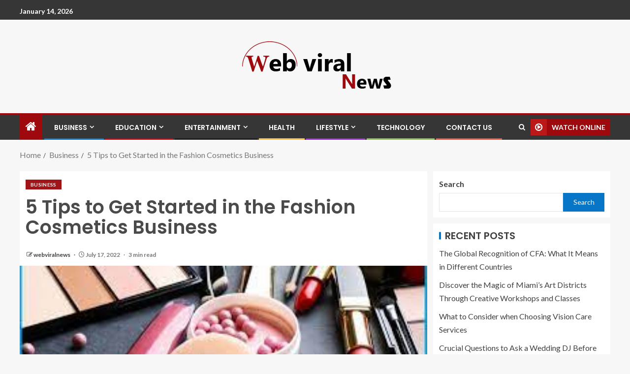

--- FILE ---
content_type: text/html; charset=UTF-8
request_url: https://www.webviralnews.com/5-tips-to-get-started-in-the-fashion-cosmetics-business/
body_size: 95239
content:
<!doctype html>
<html dir="ltr" lang="en-US" prefix="og: https://ogp.me/ns#">
<head>
	<title> Web Viral News </title>
    <meta charset="UTF-8">
    <meta name="viewport" content="width=device-width, initial-scale=1">
    <link rel="profile" href="http://gmpg.org/xfn/11">

    <title>5 Tips to Get Started in the Fashion Cosmetics Business -</title>

		<!-- All in One SEO 4.6.1.1 - aioseo.com -->
		<meta name="description" content="Fashion cosmetics are an integral part of a woman&#039;s life and are used to make her appear more beautiful. The makeup used by women varies depending on the occasion, from a no-makeup look for the day to a smokey look for the night out or bridal makeup for the wedding day. Increasingly popular fashion brands" />
		<meta name="robots" content="max-image-preview:large" />
		<link rel="canonical" href="https://www.webviralnews.com/5-tips-to-get-started-in-the-fashion-cosmetics-business/" />
		<meta name="generator" content="All in One SEO (AIOSEO) 4.6.1.1" />
		<meta property="og:locale" content="en_US" />
		<meta property="og:site_name" content="-" />
		<meta property="og:type" content="article" />
		<meta property="og:title" content="5 Tips to Get Started in the Fashion Cosmetics Business -" />
		<meta property="og:description" content="Fashion cosmetics are an integral part of a woman&#039;s life and are used to make her appear more beautiful. The makeup used by women varies depending on the occasion, from a no-makeup look for the day to a smokey look for the night out or bridal makeup for the wedding day. Increasingly popular fashion brands" />
		<meta property="og:url" content="https://www.webviralnews.com/5-tips-to-get-started-in-the-fashion-cosmetics-business/" />
		<meta property="og:image" content="https://www.webviralnews.com/wp-content/uploads/2024/07/web-viral-news.png" />
		<meta property="og:image:secure_url" content="https://www.webviralnews.com/wp-content/uploads/2024/07/web-viral-news.png" />
		<meta property="article:published_time" content="2022-07-17T13:59:19+00:00" />
		<meta property="article:modified_time" content="2022-08-02T10:42:44+00:00" />
		<meta name="twitter:card" content="summary_large_image" />
		<meta name="twitter:title" content="5 Tips to Get Started in the Fashion Cosmetics Business -" />
		<meta name="twitter:description" content="Fashion cosmetics are an integral part of a woman&#039;s life and are used to make her appear more beautiful. The makeup used by women varies depending on the occasion, from a no-makeup look for the day to a smokey look for the night out or bridal makeup for the wedding day. Increasingly popular fashion brands" />
		<meta name="twitter:image" content="https://www.webviralnews.com/wp-content/uploads/2024/07/web-viral-news.png" />
		<script type="application/ld+json" class="aioseo-schema">
			{"@context":"https:\/\/schema.org","@graph":[{"@type":"BlogPosting","@id":"https:\/\/www.webviralnews.com\/5-tips-to-get-started-in-the-fashion-cosmetics-business\/#blogposting","name":"5 Tips to Get Started in the Fashion Cosmetics Business -","description":"Fashion cosmetics are an integral part of a woman's life and are used to make her appear more beautiful. The makeup used by women varies depending on the occasion, from a no-makeup look for the day to a smokey look for the night out or bridal makeup for the wedding day. Increasingly popular fashion brands","inLanguage":"en-US","headline":"5 Tips to Get Started in the Fashion Cosmetics Business","author":{"@id":"https:\/\/www.webviralnews.com\/author\/webviralnews\/#author"},"publisher":{"@id":"https:\/\/www.webviralnews.com\/#organization"},"datePublished":"2022-07-17T13:59:19+00:00","dateModified":"2022-08-02T10:42:44+00:00","articleSection":"Business, Cosmetics Business","mainEntityOfPage":{"@id":"https:\/\/www.webviralnews.com\/5-tips-to-get-started-in-the-fashion-cosmetics-business\/#webpage"},"isPartOf":{"@id":"https:\/\/www.webviralnews.com\/5-tips-to-get-started-in-the-fashion-cosmetics-business\/#webpage"},"image":{"@type":"ImageObject","url":"https:\/\/www.webviralnews.com\/wp-content\/uploads\/2022\/07\/Fashion-Cosmetics.jpg","@id":"https:\/\/www.webviralnews.com\/5-tips-to-get-started-in-the-fashion-cosmetics-business\/#articleImage","width":300,"height":168}},{"@type":"BreadcrumbList","@id":"https:\/\/www.webviralnews.com\/5-tips-to-get-started-in-the-fashion-cosmetics-business\/#breadcrumblist","itemListElement":[{"@type":"ListItem","@id":"https:\/\/www.webviralnews.com\/#listItem","position":1,"name":"Home","item":"https:\/\/www.webviralnews.com\/","nextItem":"https:\/\/www.webviralnews.com\/5-tips-to-get-started-in-the-fashion-cosmetics-business\/#listItem"},{"@type":"ListItem","@id":"https:\/\/www.webviralnews.com\/5-tips-to-get-started-in-the-fashion-cosmetics-business\/#listItem","position":2,"name":"5 Tips to Get Started in the Fashion Cosmetics Business","previousItem":"https:\/\/www.webviralnews.com\/#listItem"}]},{"@type":"Organization","@id":"https:\/\/www.webviralnews.com\/#organization","name":"My Blog","url":"https:\/\/www.webviralnews.com\/","logo":{"@type":"ImageObject","url":"https:\/\/www.webviralnews.com\/wp-content\/uploads\/2024\/07\/web-viral-news.png","@id":"https:\/\/www.webviralnews.com\/5-tips-to-get-started-in-the-fashion-cosmetics-business\/#organizationLogo","width":333,"height":120},"image":{"@id":"https:\/\/www.webviralnews.com\/5-tips-to-get-started-in-the-fashion-cosmetics-business\/#organizationLogo"}},{"@type":"WebPage","@id":"https:\/\/www.webviralnews.com\/5-tips-to-get-started-in-the-fashion-cosmetics-business\/#webpage","url":"https:\/\/www.webviralnews.com\/5-tips-to-get-started-in-the-fashion-cosmetics-business\/","name":"5 Tips to Get Started in the Fashion Cosmetics Business -","description":"Fashion cosmetics are an integral part of a woman's life and are used to make her appear more beautiful. The makeup used by women varies depending on the occasion, from a no-makeup look for the day to a smokey look for the night out or bridal makeup for the wedding day. Increasingly popular fashion brands","inLanguage":"en-US","isPartOf":{"@id":"https:\/\/www.webviralnews.com\/#website"},"breadcrumb":{"@id":"https:\/\/www.webviralnews.com\/5-tips-to-get-started-in-the-fashion-cosmetics-business\/#breadcrumblist"},"author":"https:\/\/www.webviralnews.com\/author\/webviralnews\/#author","creator":"https:\/\/www.webviralnews.com\/author\/webviralnews\/#author","image":{"@type":"ImageObject","url":"https:\/\/www.webviralnews.com\/wp-content\/uploads\/2022\/07\/Fashion-Cosmetics.jpg","@id":"https:\/\/www.webviralnews.com\/5-tips-to-get-started-in-the-fashion-cosmetics-business\/#mainImage","width":300,"height":168},"primaryImageOfPage":{"@id":"https:\/\/www.webviralnews.com\/5-tips-to-get-started-in-the-fashion-cosmetics-business\/#mainImage"},"datePublished":"2022-07-17T13:59:19+00:00","dateModified":"2022-08-02T10:42:44+00:00"},{"@type":"WebSite","@id":"https:\/\/www.webviralnews.com\/#website","url":"https:\/\/www.webviralnews.com\/","name":"Web Viral News","inLanguage":"en-US","publisher":{"@id":"https:\/\/www.webviralnews.com\/#organization"}}]}
		</script>
		<!-- All in One SEO -->

<link rel='dns-prefetch' href='//fonts.googleapis.com' />
<link rel="alternate" type="application/rss+xml" title=" &raquo; Feed" href="https://www.webviralnews.com/feed/" />
<link rel="alternate" type="application/rss+xml" title=" &raquo; Comments Feed" href="https://www.webviralnews.com/comments/feed/" />
<link rel="alternate" type="application/rss+xml" title=" &raquo; 5 Tips to Get Started in the Fashion Cosmetics Business Comments Feed" href="https://www.webviralnews.com/5-tips-to-get-started-in-the-fashion-cosmetics-business/feed/" />
<link rel="alternate" title="oEmbed (JSON)" type="application/json+oembed" href="https://www.webviralnews.com/wp-json/oembed/1.0/embed?url=https%3A%2F%2Fwww.webviralnews.com%2F5-tips-to-get-started-in-the-fashion-cosmetics-business%2F" />
<link rel="alternate" title="oEmbed (XML)" type="text/xml+oembed" href="https://www.webviralnews.com/wp-json/oembed/1.0/embed?url=https%3A%2F%2Fwww.webviralnews.com%2F5-tips-to-get-started-in-the-fashion-cosmetics-business%2F&#038;format=xml" />
<style id='wp-img-auto-sizes-contain-inline-css' type='text/css'>
img:is([sizes=auto i],[sizes^="auto," i]){contain-intrinsic-size:3000px 1500px}
/*# sourceURL=wp-img-auto-sizes-contain-inline-css */
</style>
<style id='wp-emoji-styles-inline-css' type='text/css'>

	img.wp-smiley, img.emoji {
		display: inline !important;
		border: none !important;
		box-shadow: none !important;
		height: 1em !important;
		width: 1em !important;
		margin: 0 0.07em !important;
		vertical-align: -0.1em !important;
		background: none !important;
		padding: 0 !important;
	}
/*# sourceURL=wp-emoji-styles-inline-css */
</style>
<style id='wp-block-library-inline-css' type='text/css'>
:root{--wp-block-synced-color:#7a00df;--wp-block-synced-color--rgb:122,0,223;--wp-bound-block-color:var(--wp-block-synced-color);--wp-editor-canvas-background:#ddd;--wp-admin-theme-color:#007cba;--wp-admin-theme-color--rgb:0,124,186;--wp-admin-theme-color-darker-10:#006ba1;--wp-admin-theme-color-darker-10--rgb:0,107,160.5;--wp-admin-theme-color-darker-20:#005a87;--wp-admin-theme-color-darker-20--rgb:0,90,135;--wp-admin-border-width-focus:2px}@media (min-resolution:192dpi){:root{--wp-admin-border-width-focus:1.5px}}.wp-element-button{cursor:pointer}:root .has-very-light-gray-background-color{background-color:#eee}:root .has-very-dark-gray-background-color{background-color:#313131}:root .has-very-light-gray-color{color:#eee}:root .has-very-dark-gray-color{color:#313131}:root .has-vivid-green-cyan-to-vivid-cyan-blue-gradient-background{background:linear-gradient(135deg,#00d084,#0693e3)}:root .has-purple-crush-gradient-background{background:linear-gradient(135deg,#34e2e4,#4721fb 50%,#ab1dfe)}:root .has-hazy-dawn-gradient-background{background:linear-gradient(135deg,#faaca8,#dad0ec)}:root .has-subdued-olive-gradient-background{background:linear-gradient(135deg,#fafae1,#67a671)}:root .has-atomic-cream-gradient-background{background:linear-gradient(135deg,#fdd79a,#004a59)}:root .has-nightshade-gradient-background{background:linear-gradient(135deg,#330968,#31cdcf)}:root .has-midnight-gradient-background{background:linear-gradient(135deg,#020381,#2874fc)}:root{--wp--preset--font-size--normal:16px;--wp--preset--font-size--huge:42px}.has-regular-font-size{font-size:1em}.has-larger-font-size{font-size:2.625em}.has-normal-font-size{font-size:var(--wp--preset--font-size--normal)}.has-huge-font-size{font-size:var(--wp--preset--font-size--huge)}.has-text-align-center{text-align:center}.has-text-align-left{text-align:left}.has-text-align-right{text-align:right}.has-fit-text{white-space:nowrap!important}#end-resizable-editor-section{display:none}.aligncenter{clear:both}.items-justified-left{justify-content:flex-start}.items-justified-center{justify-content:center}.items-justified-right{justify-content:flex-end}.items-justified-space-between{justify-content:space-between}.screen-reader-text{border:0;clip-path:inset(50%);height:1px;margin:-1px;overflow:hidden;padding:0;position:absolute;width:1px;word-wrap:normal!important}.screen-reader-text:focus{background-color:#ddd;clip-path:none;color:#444;display:block;font-size:1em;height:auto;left:5px;line-height:normal;padding:15px 23px 14px;text-decoration:none;top:5px;width:auto;z-index:100000}html :where(.has-border-color){border-style:solid}html :where([style*=border-top-color]){border-top-style:solid}html :where([style*=border-right-color]){border-right-style:solid}html :where([style*=border-bottom-color]){border-bottom-style:solid}html :where([style*=border-left-color]){border-left-style:solid}html :where([style*=border-width]){border-style:solid}html :where([style*=border-top-width]){border-top-style:solid}html :where([style*=border-right-width]){border-right-style:solid}html :where([style*=border-bottom-width]){border-bottom-style:solid}html :where([style*=border-left-width]){border-left-style:solid}html :where(img[class*=wp-image-]){height:auto;max-width:100%}:where(figure){margin:0 0 1em}html :where(.is-position-sticky){--wp-admin--admin-bar--position-offset:var(--wp-admin--admin-bar--height,0px)}@media screen and (max-width:600px){html :where(.is-position-sticky){--wp-admin--admin-bar--position-offset:0px}}

/*# sourceURL=wp-block-library-inline-css */
</style><style id='wp-block-categories-inline-css' type='text/css'>
.wp-block-categories{box-sizing:border-box}.wp-block-categories.alignleft{margin-right:2em}.wp-block-categories.alignright{margin-left:2em}.wp-block-categories.wp-block-categories-dropdown.aligncenter{text-align:center}.wp-block-categories .wp-block-categories__label{display:block;width:100%}
/*# sourceURL=https://www.webviralnews.com/wp-includes/blocks/categories/style.min.css */
</style>
<style id='wp-block-heading-inline-css' type='text/css'>
h1:where(.wp-block-heading).has-background,h2:where(.wp-block-heading).has-background,h3:where(.wp-block-heading).has-background,h4:where(.wp-block-heading).has-background,h5:where(.wp-block-heading).has-background,h6:where(.wp-block-heading).has-background{padding:1.25em 2.375em}h1.has-text-align-left[style*=writing-mode]:where([style*=vertical-lr]),h1.has-text-align-right[style*=writing-mode]:where([style*=vertical-rl]),h2.has-text-align-left[style*=writing-mode]:where([style*=vertical-lr]),h2.has-text-align-right[style*=writing-mode]:where([style*=vertical-rl]),h3.has-text-align-left[style*=writing-mode]:where([style*=vertical-lr]),h3.has-text-align-right[style*=writing-mode]:where([style*=vertical-rl]),h4.has-text-align-left[style*=writing-mode]:where([style*=vertical-lr]),h4.has-text-align-right[style*=writing-mode]:where([style*=vertical-rl]),h5.has-text-align-left[style*=writing-mode]:where([style*=vertical-lr]),h5.has-text-align-right[style*=writing-mode]:where([style*=vertical-rl]),h6.has-text-align-left[style*=writing-mode]:where([style*=vertical-lr]),h6.has-text-align-right[style*=writing-mode]:where([style*=vertical-rl]){rotate:180deg}
/*# sourceURL=https://www.webviralnews.com/wp-includes/blocks/heading/style.min.css */
</style>
<style id='wp-block-latest-posts-inline-css' type='text/css'>
.wp-block-latest-posts{box-sizing:border-box}.wp-block-latest-posts.alignleft{margin-right:2em}.wp-block-latest-posts.alignright{margin-left:2em}.wp-block-latest-posts.wp-block-latest-posts__list{list-style:none}.wp-block-latest-posts.wp-block-latest-posts__list li{clear:both;overflow-wrap:break-word}.wp-block-latest-posts.is-grid{display:flex;flex-wrap:wrap}.wp-block-latest-posts.is-grid li{margin:0 1.25em 1.25em 0;width:100%}@media (min-width:600px){.wp-block-latest-posts.columns-2 li{width:calc(50% - .625em)}.wp-block-latest-posts.columns-2 li:nth-child(2n){margin-right:0}.wp-block-latest-posts.columns-3 li{width:calc(33.33333% - .83333em)}.wp-block-latest-posts.columns-3 li:nth-child(3n){margin-right:0}.wp-block-latest-posts.columns-4 li{width:calc(25% - .9375em)}.wp-block-latest-posts.columns-4 li:nth-child(4n){margin-right:0}.wp-block-latest-posts.columns-5 li{width:calc(20% - 1em)}.wp-block-latest-posts.columns-5 li:nth-child(5n){margin-right:0}.wp-block-latest-posts.columns-6 li{width:calc(16.66667% - 1.04167em)}.wp-block-latest-posts.columns-6 li:nth-child(6n){margin-right:0}}:root :where(.wp-block-latest-posts.is-grid){padding:0}:root :where(.wp-block-latest-posts.wp-block-latest-posts__list){padding-left:0}.wp-block-latest-posts__post-author,.wp-block-latest-posts__post-date{display:block;font-size:.8125em}.wp-block-latest-posts__post-excerpt,.wp-block-latest-posts__post-full-content{margin-bottom:1em;margin-top:.5em}.wp-block-latest-posts__featured-image a{display:inline-block}.wp-block-latest-posts__featured-image img{height:auto;max-width:100%;width:auto}.wp-block-latest-posts__featured-image.alignleft{float:left;margin-right:1em}.wp-block-latest-posts__featured-image.alignright{float:right;margin-left:1em}.wp-block-latest-posts__featured-image.aligncenter{margin-bottom:1em;text-align:center}
/*# sourceURL=https://www.webviralnews.com/wp-includes/blocks/latest-posts/style.min.css */
</style>
<style id='wp-block-search-inline-css' type='text/css'>
.wp-block-search__button{margin-left:10px;word-break:normal}.wp-block-search__button.has-icon{line-height:0}.wp-block-search__button svg{height:1.25em;min-height:24px;min-width:24px;width:1.25em;fill:currentColor;vertical-align:text-bottom}:where(.wp-block-search__button){border:1px solid #ccc;padding:6px 10px}.wp-block-search__inside-wrapper{display:flex;flex:auto;flex-wrap:nowrap;max-width:100%}.wp-block-search__label{width:100%}.wp-block-search.wp-block-search__button-only .wp-block-search__button{box-sizing:border-box;display:flex;flex-shrink:0;justify-content:center;margin-left:0;max-width:100%}.wp-block-search.wp-block-search__button-only .wp-block-search__inside-wrapper{min-width:0!important;transition-property:width}.wp-block-search.wp-block-search__button-only .wp-block-search__input{flex-basis:100%;transition-duration:.3s}.wp-block-search.wp-block-search__button-only.wp-block-search__searchfield-hidden,.wp-block-search.wp-block-search__button-only.wp-block-search__searchfield-hidden .wp-block-search__inside-wrapper{overflow:hidden}.wp-block-search.wp-block-search__button-only.wp-block-search__searchfield-hidden .wp-block-search__input{border-left-width:0!important;border-right-width:0!important;flex-basis:0;flex-grow:0;margin:0;min-width:0!important;padding-left:0!important;padding-right:0!important;width:0!important}:where(.wp-block-search__input){appearance:none;border:1px solid #949494;flex-grow:1;font-family:inherit;font-size:inherit;font-style:inherit;font-weight:inherit;letter-spacing:inherit;line-height:inherit;margin-left:0;margin-right:0;min-width:3rem;padding:8px;text-decoration:unset!important;text-transform:inherit}:where(.wp-block-search__button-inside .wp-block-search__inside-wrapper){background-color:#fff;border:1px solid #949494;box-sizing:border-box;padding:4px}:where(.wp-block-search__button-inside .wp-block-search__inside-wrapper) .wp-block-search__input{border:none;border-radius:0;padding:0 4px}:where(.wp-block-search__button-inside .wp-block-search__inside-wrapper) .wp-block-search__input:focus{outline:none}:where(.wp-block-search__button-inside .wp-block-search__inside-wrapper) :where(.wp-block-search__button){padding:4px 8px}.wp-block-search.aligncenter .wp-block-search__inside-wrapper{margin:auto}.wp-block[data-align=right] .wp-block-search.wp-block-search__button-only .wp-block-search__inside-wrapper{float:right}
/*# sourceURL=https://www.webviralnews.com/wp-includes/blocks/search/style.min.css */
</style>
<style id='wp-block-search-theme-inline-css' type='text/css'>
.wp-block-search .wp-block-search__label{font-weight:700}.wp-block-search__button{border:1px solid #ccc;padding:.375em .625em}
/*# sourceURL=https://www.webviralnews.com/wp-includes/blocks/search/theme.min.css */
</style>
<style id='wp-block-group-inline-css' type='text/css'>
.wp-block-group{box-sizing:border-box}:where(.wp-block-group.wp-block-group-is-layout-constrained){position:relative}
/*# sourceURL=https://www.webviralnews.com/wp-includes/blocks/group/style.min.css */
</style>
<style id='wp-block-group-theme-inline-css' type='text/css'>
:where(.wp-block-group.has-background){padding:1.25em 2.375em}
/*# sourceURL=https://www.webviralnews.com/wp-includes/blocks/group/theme.min.css */
</style>
<style id='global-styles-inline-css' type='text/css'>
:root{--wp--preset--aspect-ratio--square: 1;--wp--preset--aspect-ratio--4-3: 4/3;--wp--preset--aspect-ratio--3-4: 3/4;--wp--preset--aspect-ratio--3-2: 3/2;--wp--preset--aspect-ratio--2-3: 2/3;--wp--preset--aspect-ratio--16-9: 16/9;--wp--preset--aspect-ratio--9-16: 9/16;--wp--preset--color--black: #000000;--wp--preset--color--cyan-bluish-gray: #abb8c3;--wp--preset--color--white: #ffffff;--wp--preset--color--pale-pink: #f78da7;--wp--preset--color--vivid-red: #cf2e2e;--wp--preset--color--luminous-vivid-orange: #ff6900;--wp--preset--color--luminous-vivid-amber: #fcb900;--wp--preset--color--light-green-cyan: #7bdcb5;--wp--preset--color--vivid-green-cyan: #00d084;--wp--preset--color--pale-cyan-blue: #8ed1fc;--wp--preset--color--vivid-cyan-blue: #0693e3;--wp--preset--color--vivid-purple: #9b51e0;--wp--preset--gradient--vivid-cyan-blue-to-vivid-purple: linear-gradient(135deg,rgb(6,147,227) 0%,rgb(155,81,224) 100%);--wp--preset--gradient--light-green-cyan-to-vivid-green-cyan: linear-gradient(135deg,rgb(122,220,180) 0%,rgb(0,208,130) 100%);--wp--preset--gradient--luminous-vivid-amber-to-luminous-vivid-orange: linear-gradient(135deg,rgb(252,185,0) 0%,rgb(255,105,0) 100%);--wp--preset--gradient--luminous-vivid-orange-to-vivid-red: linear-gradient(135deg,rgb(255,105,0) 0%,rgb(207,46,46) 100%);--wp--preset--gradient--very-light-gray-to-cyan-bluish-gray: linear-gradient(135deg,rgb(238,238,238) 0%,rgb(169,184,195) 100%);--wp--preset--gradient--cool-to-warm-spectrum: linear-gradient(135deg,rgb(74,234,220) 0%,rgb(151,120,209) 20%,rgb(207,42,186) 40%,rgb(238,44,130) 60%,rgb(251,105,98) 80%,rgb(254,248,76) 100%);--wp--preset--gradient--blush-light-purple: linear-gradient(135deg,rgb(255,206,236) 0%,rgb(152,150,240) 100%);--wp--preset--gradient--blush-bordeaux: linear-gradient(135deg,rgb(254,205,165) 0%,rgb(254,45,45) 50%,rgb(107,0,62) 100%);--wp--preset--gradient--luminous-dusk: linear-gradient(135deg,rgb(255,203,112) 0%,rgb(199,81,192) 50%,rgb(65,88,208) 100%);--wp--preset--gradient--pale-ocean: linear-gradient(135deg,rgb(255,245,203) 0%,rgb(182,227,212) 50%,rgb(51,167,181) 100%);--wp--preset--gradient--electric-grass: linear-gradient(135deg,rgb(202,248,128) 0%,rgb(113,206,126) 100%);--wp--preset--gradient--midnight: linear-gradient(135deg,rgb(2,3,129) 0%,rgb(40,116,252) 100%);--wp--preset--font-size--small: 13px;--wp--preset--font-size--medium: 20px;--wp--preset--font-size--large: 36px;--wp--preset--font-size--x-large: 42px;--wp--preset--spacing--20: 0.44rem;--wp--preset--spacing--30: 0.67rem;--wp--preset--spacing--40: 1rem;--wp--preset--spacing--50: 1.5rem;--wp--preset--spacing--60: 2.25rem;--wp--preset--spacing--70: 3.38rem;--wp--preset--spacing--80: 5.06rem;--wp--preset--shadow--natural: 6px 6px 9px rgba(0, 0, 0, 0.2);--wp--preset--shadow--deep: 12px 12px 50px rgba(0, 0, 0, 0.4);--wp--preset--shadow--sharp: 6px 6px 0px rgba(0, 0, 0, 0.2);--wp--preset--shadow--outlined: 6px 6px 0px -3px rgb(255, 255, 255), 6px 6px rgb(0, 0, 0);--wp--preset--shadow--crisp: 6px 6px 0px rgb(0, 0, 0);}:root :where(.is-layout-flow) > :first-child{margin-block-start: 0;}:root :where(.is-layout-flow) > :last-child{margin-block-end: 0;}:root :where(.is-layout-flow) > *{margin-block-start: 24px;margin-block-end: 0;}:root :where(.is-layout-constrained) > :first-child{margin-block-start: 0;}:root :where(.is-layout-constrained) > :last-child{margin-block-end: 0;}:root :where(.is-layout-constrained) > *{margin-block-start: 24px;margin-block-end: 0;}:root :where(.is-layout-flex){gap: 24px;}:root :where(.is-layout-grid){gap: 24px;}body .is-layout-flex{display: flex;}.is-layout-flex{flex-wrap: wrap;align-items: center;}.is-layout-flex > :is(*, div){margin: 0;}body .is-layout-grid{display: grid;}.is-layout-grid > :is(*, div){margin: 0;}.has-black-color{color: var(--wp--preset--color--black) !important;}.has-cyan-bluish-gray-color{color: var(--wp--preset--color--cyan-bluish-gray) !important;}.has-white-color{color: var(--wp--preset--color--white) !important;}.has-pale-pink-color{color: var(--wp--preset--color--pale-pink) !important;}.has-vivid-red-color{color: var(--wp--preset--color--vivid-red) !important;}.has-luminous-vivid-orange-color{color: var(--wp--preset--color--luminous-vivid-orange) !important;}.has-luminous-vivid-amber-color{color: var(--wp--preset--color--luminous-vivid-amber) !important;}.has-light-green-cyan-color{color: var(--wp--preset--color--light-green-cyan) !important;}.has-vivid-green-cyan-color{color: var(--wp--preset--color--vivid-green-cyan) !important;}.has-pale-cyan-blue-color{color: var(--wp--preset--color--pale-cyan-blue) !important;}.has-vivid-cyan-blue-color{color: var(--wp--preset--color--vivid-cyan-blue) !important;}.has-vivid-purple-color{color: var(--wp--preset--color--vivid-purple) !important;}.has-black-background-color{background-color: var(--wp--preset--color--black) !important;}.has-cyan-bluish-gray-background-color{background-color: var(--wp--preset--color--cyan-bluish-gray) !important;}.has-white-background-color{background-color: var(--wp--preset--color--white) !important;}.has-pale-pink-background-color{background-color: var(--wp--preset--color--pale-pink) !important;}.has-vivid-red-background-color{background-color: var(--wp--preset--color--vivid-red) !important;}.has-luminous-vivid-orange-background-color{background-color: var(--wp--preset--color--luminous-vivid-orange) !important;}.has-luminous-vivid-amber-background-color{background-color: var(--wp--preset--color--luminous-vivid-amber) !important;}.has-light-green-cyan-background-color{background-color: var(--wp--preset--color--light-green-cyan) !important;}.has-vivid-green-cyan-background-color{background-color: var(--wp--preset--color--vivid-green-cyan) !important;}.has-pale-cyan-blue-background-color{background-color: var(--wp--preset--color--pale-cyan-blue) !important;}.has-vivid-cyan-blue-background-color{background-color: var(--wp--preset--color--vivid-cyan-blue) !important;}.has-vivid-purple-background-color{background-color: var(--wp--preset--color--vivid-purple) !important;}.has-black-border-color{border-color: var(--wp--preset--color--black) !important;}.has-cyan-bluish-gray-border-color{border-color: var(--wp--preset--color--cyan-bluish-gray) !important;}.has-white-border-color{border-color: var(--wp--preset--color--white) !important;}.has-pale-pink-border-color{border-color: var(--wp--preset--color--pale-pink) !important;}.has-vivid-red-border-color{border-color: var(--wp--preset--color--vivid-red) !important;}.has-luminous-vivid-orange-border-color{border-color: var(--wp--preset--color--luminous-vivid-orange) !important;}.has-luminous-vivid-amber-border-color{border-color: var(--wp--preset--color--luminous-vivid-amber) !important;}.has-light-green-cyan-border-color{border-color: var(--wp--preset--color--light-green-cyan) !important;}.has-vivid-green-cyan-border-color{border-color: var(--wp--preset--color--vivid-green-cyan) !important;}.has-pale-cyan-blue-border-color{border-color: var(--wp--preset--color--pale-cyan-blue) !important;}.has-vivid-cyan-blue-border-color{border-color: var(--wp--preset--color--vivid-cyan-blue) !important;}.has-vivid-purple-border-color{border-color: var(--wp--preset--color--vivid-purple) !important;}.has-vivid-cyan-blue-to-vivid-purple-gradient-background{background: var(--wp--preset--gradient--vivid-cyan-blue-to-vivid-purple) !important;}.has-light-green-cyan-to-vivid-green-cyan-gradient-background{background: var(--wp--preset--gradient--light-green-cyan-to-vivid-green-cyan) !important;}.has-luminous-vivid-amber-to-luminous-vivid-orange-gradient-background{background: var(--wp--preset--gradient--luminous-vivid-amber-to-luminous-vivid-orange) !important;}.has-luminous-vivid-orange-to-vivid-red-gradient-background{background: var(--wp--preset--gradient--luminous-vivid-orange-to-vivid-red) !important;}.has-very-light-gray-to-cyan-bluish-gray-gradient-background{background: var(--wp--preset--gradient--very-light-gray-to-cyan-bluish-gray) !important;}.has-cool-to-warm-spectrum-gradient-background{background: var(--wp--preset--gradient--cool-to-warm-spectrum) !important;}.has-blush-light-purple-gradient-background{background: var(--wp--preset--gradient--blush-light-purple) !important;}.has-blush-bordeaux-gradient-background{background: var(--wp--preset--gradient--blush-bordeaux) !important;}.has-luminous-dusk-gradient-background{background: var(--wp--preset--gradient--luminous-dusk) !important;}.has-pale-ocean-gradient-background{background: var(--wp--preset--gradient--pale-ocean) !important;}.has-electric-grass-gradient-background{background: var(--wp--preset--gradient--electric-grass) !important;}.has-midnight-gradient-background{background: var(--wp--preset--gradient--midnight) !important;}.has-small-font-size{font-size: var(--wp--preset--font-size--small) !important;}.has-medium-font-size{font-size: var(--wp--preset--font-size--medium) !important;}.has-large-font-size{font-size: var(--wp--preset--font-size--large) !important;}.has-x-large-font-size{font-size: var(--wp--preset--font-size--x-large) !important;}
/*# sourceURL=global-styles-inline-css */
</style>

<style id='classic-theme-styles-inline-css' type='text/css'>
/*! This file is auto-generated */
.wp-block-button__link{color:#fff;background-color:#32373c;border-radius:9999px;box-shadow:none;text-decoration:none;padding:calc(.667em + 2px) calc(1.333em + 2px);font-size:1.125em}.wp-block-file__button{background:#32373c;color:#fff;text-decoration:none}
/*# sourceURL=/wp-includes/css/classic-themes.min.css */
</style>
<link rel='stylesheet' id='bootstrap-css' href='https://www.webviralnews.com/wp-content/themes/enternews/assets/bootstrap/css/bootstrap.min.css?ver=6.9' type='text/css' media='all' />
<link rel='stylesheet' id='enternews-style-css' href='https://www.webviralnews.com/wp-content/themes/enternews/style.css?ver=6.9' type='text/css' media='all' />
<style id='enternews-style-inline-css' type='text/css'>

        
        body,
        button,
        input,
        select,
        optgroup,
        textarea,
        p,
        .min-read,
        .enternews-widget.widget ul.cat-links li a
        {
        font-family: Lato;
        }
    
                .enternews-widget.widget ul.nav-tabs li a,
        .nav-tabs>li,
        .main-navigation ul li a,
        body .post-excerpt,
        .sidebar-area .social-widget-menu ul li a .screen-reader-text,
        .site-title, h1, h2, h3, h4, h5, h6 {
        font-family: Poppins;
        }
    
                .enternews-widget.widget .widget-title + ul li a,
        h4.af-author-display-name,
        .exclusive-posts .marquee a .circle-title-texts h4,
        .read-title h4 {
        font-family: Roboto;
        }

    

                #af-preloader{
        background-color: #f5f2ee        }
    
        
        body.aft-default-mode .aft-widget-background-secondary-background.widget.enternews_youtube_video_slider_widget .widget-block .af-widget-body,
        body .post-excerpt::before,
        .enternews-widget .woocommerce-product-search button[type="submit"],
        body .enternews_author_info_widget.aft-widget-background-secondary-background.widget .widget-block,
        body .aft-widget-background-secondary-background.widget .widget-block .read-single,
        .secondary-sidebar-background #secondary,
        body .enternews_tabbed_posts_widget .nav-tabs > li > a.active,
        body .enternews_tabbed_posts_widget .nav-tabs > li > a.active:hover,
        body.aft-default-mode .enternews_posts_slider_widget.aft-widget-background-secondary-background .widget-block,
        body.aft-dark-mode .enternews_posts_slider_widget.aft-widget-background-secondary-background .widget-block,

        .aft-widget-background-secondary-background .social-widget-menu ul li a,
        .aft-widget-background-secondary-background .social-widget-menu ul li a[href*="facebook.com"],
        .aft-widget-background-secondary-background .social-widget-menu ul li a[href*="dribble.com"],
        .aft-widget-background-secondary-background .social-widget-menu ul li a[href*="vk.com"],
        .aft-widget-background-secondary-background .social-widget-menu ul li a[href*="twitter.com"],
        .aft-widget-background-secondary-background .social-widget-menu ul li a[href*="linkedin.com"],
        .aft-widget-background-secondary-background .social-widget-menu ul li a[href*="instagram.com"],
        .aft-widget-background-secondary-background .social-widget-menu ul li a[href*="youtube.com"],
        .aft-widget-background-secondary-background .social-widget-menu ul li a[href*="vimeo.com"],
        .aft-widget-background-secondary-background .social-widget-menu ul li a[href*="pinterest.com"],
        .aft-widget-background-secondary-background .social-widget-menu ul li a[href*="tumblr.com"],
        .aft-widget-background-secondary-background .social-widget-menu ul li a[href*="wordpress.org"],
        .aft-widget-background-secondary-background .social-widget-menu ul li a[href*="whatsapp.com"],
        .aft-widget-background-secondary-background .social-widget-menu ul li a[href*="reddit.com"],
        .aft-widget-background-secondary-background .social-widget-menu ul li a[href*="t.me"],
        .aft-widget-background-secondary-background .social-widget-menu ul li a[href*="ok.ru"],
        .aft-widget-background-secondary-background .social-widget-menu ul li a[href*="wechat.com"],
        .aft-widget-background-secondary-background .social-widget-menu ul li a[href*="weibo.com"],
        .aft-widget-background-secondary-background .social-widget-menu ul li a[href*="github.com"],

        body.aft-default-mode .aft-main-banner-section .af-banner-carousel-1.secondary-background,
        body.aft-dark-mode .aft-main-banner-section .af-banner-carousel-1.secondary-background,

        body.aft-default-mode .aft-main-banner-section .af-editors-pick .secondary-background .af-sec-post .read-single,
        body.aft-dark-mode .aft-main-banner-section .af-editors-pick .secondary-background .af-sec-post .read-single,

        body.aft-default-mode .aft-main-banner-section .af-trending-news-part .trending-posts.secondary-background .read-single,
        body.aft-dark-mode .aft-main-banner-section .af-trending-news-part .trending-posts.secondary-background .read-single,

        body.aft-dark-mode.alternative-sidebar-background #secondary .widget-title .header-after::before,
        body .widget-title .header-after:before,
        body .widget-title .category-color-1.header-after::before,
        body .header-style1 .header-right-part .popular-tag-custom-link > div.custom-menu-link a > span,
        body .aft-home-icon,
        body.aft-dark-mode input[type="submit"],
        body .entry-header-details .af-post-format i:after,
        body.aft-default-mode .enternews-pagination .nav-links .page-numbers.current,
        body #scroll-up,
        body input[type="reset"],
        body input[type="submit"],
        body input[type="button"],
        body .inner-suscribe input[type=submit],
        body .widget-title .header-after:after,
        body .widget-title .category-color-1.header-after:after,
        body.aft-default-mode .inner-suscribe input[type=submit],
        body.aft-default-mode .enternews_tabbed_posts_widget .nav-tabs > li > a.active:hover,
        body.aft-default-mode .enternews_tabbed_posts_widget .nav-tabs > li > a.active,
        body .aft-main-banner-section .aft-trending-latest-popular .nav-tabs>li.active,
        body .header-style1 .header-right-part > div.custom-menu-link > a,
        body .aft-popular-taxonomies-lists ul li a span.tag-count,
        body .aft-widget-background-secondary-background.widget .widget-block .read-single
        {
        background-color: #9D090D;
        }
        body.aft-dark-mode:not(.alternative-sidebar-background) #secondary .color-pad .wp-calendar-nav span a:not(.enternews-categories),
        body .enternews-pagination .nav-links .page-numbers:not(.current),
        body.aft-dark-mode .site-footer #wp-calendar tfoot tr td a,
        body.aft-dark-mode #wp-calendar tfoot td a,
        body.aft-default-mode .site-footer #wp-calendar tfoot tr td a,
        body.aft-default-mode #wp-calendar tfoot td a,
        body.aft-dark-mode #wp-calendar tfoot td a,
        body.aft-default-mode .wp-calendar-nav span a,
        body.aft-default-mode .wp-calendar-nav span a:visited,
        body.aft-dark-mode .wp-calendar-nav span a,
        body.aft-dark-mode #wp-calendar tbody td a,
        body.aft-dark-mode #wp-calendar tbody td#today,
        body.aft-default-mode #wp-calendar tbody td#today,
        body.aft-default-mode #wp-calendar tbody td a,
        body.aft-default-mode  .sticky .read-title h4 a:before {
        color: #9D090D;
        }

        body .post-excerpt {
        border-left-color: #9D090D;
        }

        body.aft-dark-mode .read-img .min-read-post-comment:after,
        body.aft-default-mode .read-img .min-read-post-comment:after{
        border-top-color: #9D090D;
        }

        body .af-fancy-spinner .af-ring:nth-child(1){
        border-right-color: #9D090D;
        }
        body.aft-dark-mode .enternews-pagination .nav-links .page-numbers.current {
        background-color: #9D090D;
        }
        body.aft-dark-mode .enternews-pagination .nav-links .page-numbers,
        body.aft-default-mode .enternews-pagination .nav-links .page-numbers,
        body .af-sp-wave:after,
        body .bottom-bar{
        border-color: #9D090D;
        }

        .elementor-default .elementor-section.elementor-section-full_width > .elementor-container,
        .elementor-default .elementor-section.elementor-section-boxed > .elementor-container,
        .elementor-page .elementor-section.elementor-section-full_width > .elementor-container,
        .elementor-page .elementor-section.elementor-section-boxed > .elementor-container{
            max-width: 1200px;
        }  
        .full-width-content .elementor-section-stretched,
        .align-content-left .elementor-section-stretched,
        .align-content-right .elementor-section-stretched {
            max-width: 100%;
            left: 0 !important;
        }
        
/*# sourceURL=enternews-style-inline-css */
</style>
<link rel='stylesheet' id='entermag-style-css' href='https://www.webviralnews.com/wp-content/themes/entermag/style.css?ver=1.0.1' type='text/css' media='all' />
<link rel='stylesheet' id='aft-icons-css' href='https://www.webviralnews.com/wp-content/themes/enternews/assets/icons/style.css?ver=6.9' type='text/css' media='all' />
<link rel='stylesheet' id='slick-css-css' href='https://www.webviralnews.com/wp-content/themes/enternews/assets/slick/css/slick.min.css?ver=6.9' type='text/css' media='all' />
<link rel='stylesheet' id='sidr-css' href='https://www.webviralnews.com/wp-content/themes/enternews/assets/sidr/css/jquery.sidr.dark.css?ver=6.9' type='text/css' media='all' />
<link rel='stylesheet' id='magnific-popup-css' href='https://www.webviralnews.com/wp-content/themes/enternews/assets/magnific-popup/magnific-popup.css?ver=6.9' type='text/css' media='all' />
<link rel='stylesheet' id='enternews-google-fonts-css' href='https://fonts.googleapis.com/css?family=Lato:400,300,400italic,900,700|Poppins:300,400,500,600,700|Roboto:100,300,400,500,700&#038;subset=latin,latin-ext' type='text/css' media='all' />
<script type="text/javascript" src="https://www.webviralnews.com/wp-includes/js/jquery/jquery.min.js?ver=3.7.1" id="jquery-core-js"></script>
<script type="text/javascript" src="https://www.webviralnews.com/wp-includes/js/jquery/jquery-migrate.min.js?ver=3.4.1" id="jquery-migrate-js"></script>
<link rel="https://api.w.org/" href="https://www.webviralnews.com/wp-json/" /><link rel="alternate" title="JSON" type="application/json" href="https://www.webviralnews.com/wp-json/wp/v2/posts/26" /><link rel="EditURI" type="application/rsd+xml" title="RSD" href="https://www.webviralnews.com/xmlrpc.php?rsd" />
<meta name="generator" content="WordPress 6.9" />
<link rel='shortlink' href='https://www.webviralnews.com/?p=26' />
<link rel="pingback" href="https://www.webviralnews.com/xmlrpc.php">        <style type="text/css">
                        body .site-title a,
            .site-header .site-branding .site-title a:visited,
            .site-header .site-branding .site-title a:hover,
            .site-description {
                color: #000000;
            }

            .header-layout-3 .site-header .site-branding .site-title,
            .site-branding .site-title {
                font-size: 52px;
            }

            @media only screen and (max-width: 640px) {
                .site-branding .site-title {
                    font-size: 40px;

                }
            }

            @media only screen and (max-width: 375px) {
                .site-branding .site-title {
                    font-size: 32px;

                }
            }

            
            

        </style>
        </head>

<body class="wp-singular post-template-default single single-post postid-26 single-format-standard wp-custom-logo wp-embed-responsive wp-theme-enternews wp-child-theme-entermag aft-sticky-sidebar aft-default-mode default-sidebar-background header-image-default aft-main-banner-boxed aft-hide-comment-count-in-list aft-hide-minutes-read-in-list aft-hide-date-author-in-list default-content-layout content-with-single-sidebar align-content-left">
    <div id="af-preloader">
        <div class="spinner">
            <div class="af-preloader-bar"></div>
        </div>
    </div>

<div id="page" class="site">
    <a class="skip-link screen-reader-text" href="#content">Skip to content</a>


    
        <header id="masthead" class="header-style1 header-layout-centered">

                <div class="top-header">
        <div class="container-wrapper">
            <div class="top-bar-flex">
                <div class="top-bar-left col-66">
                    <div class="date-bar-left">
                                                    <span class="topbar-date">
                                        January 14, 2026                                    </span>

                                                                    </div>
                                            <div class="af-secondary-menu">
                            <div class="container-wrapper">
                                
                            </div>
                        </div>
                                        </div>

                <div class="top-bar-right col-3">
  						<span class="aft-small-social-menu">
  							  						</span>
                </div>
            </div>
        </div>

    </div>
<div class="main-header logo-centered "
     data-background="">
    <div class="container-wrapper">
        <div class="af-container-row af-flex-container af-main-header-container">

            
            <div class="af-flex-container af-inner-header-container pad aft-no-side-promo">

                <div class="logo-brand af-inner-item">
                    <div class="site-branding">
                        <a href="https://www.webviralnews.com/" class="custom-logo-link" rel="home"><img width="333" height="120" src="https://www.webviralnews.com/wp-content/uploads/2024/07/web-viral-news.png" class="custom-logo" alt="" decoding="async" srcset="https://www.webviralnews.com/wp-content/uploads/2024/07/web-viral-news.png 333w, https://www.webviralnews.com/wp-content/uploads/2024/07/web-viral-news-300x108.png 300w" sizes="(max-width: 333px) 100vw, 333px" /></a>                            <p class="site-title font-family-1">
                                <a href="https://www.webviralnews.com/"
                                   rel="home"></a>
                            </p>
                                                                    </div>
                </div>

                

                            </div>

        </div>
    </div>

</div>


            <div class="header-menu-part">
                <div id="main-navigation-bar" class="bottom-bar">
                    <div class="navigation-section-wrapper">
                        <div class="container-wrapper">
                            <div class="header-middle-part">
                                <div class="navigation-container">
                                    <nav class="main-navigation clearfix">
                                                                                    <span class="aft-home-icon">
                                                                                        <a href="https://www.webviralnews.com">
                                            <i class="fa fa-home"
                                               aria-hidden="true"></i>
                                        </a>
                                    </span>
                                                                                <div class="main-navigation-container-items-wrapper">
                                        <span class="toggle-menu" aria-controls="primary-menu"
                                              aria-expanded="false">
                                                <a href="javascript:void(0)" class="aft-void-menu">
                                        <span class="screen-reader-text">
                                            Primary Menu                                        </span>
                                        <i class="ham"></i>
                                                </a>
                                    </span>
                                        <div class="menu main-menu menu-desktop show-menu-border"><ul id="primary-menu" class="menu"><li id="menu-item-112" class="menu-item menu-item-type-taxonomy menu-item-object-category current-post-ancestor current-menu-parent current-post-parent menu-item-has-children menu-item-112"><a href="https://www.webviralnews.com/category/business/">Business</a>
<ul class="sub-menu">
	<li id="menu-item-111" class="menu-item menu-item-type-taxonomy menu-item-object-category menu-item-111"><a href="https://www.webviralnews.com/category/auto/">Auto</a></li>
	<li id="menu-item-117" class="menu-item menu-item-type-taxonomy menu-item-object-category menu-item-117"><a href="https://www.webviralnews.com/category/finance/">Finance</a></li>
	<li id="menu-item-122" class="menu-item menu-item-type-taxonomy menu-item-object-category menu-item-122"><a href="https://www.webviralnews.com/category/real-estate/">Real Estate</a></li>
</ul>
</li>
<li id="menu-item-114" class="menu-item menu-item-type-taxonomy menu-item-object-category menu-item-has-children menu-item-114"><a href="https://www.webviralnews.com/category/education/">Education</a>
<ul class="sub-menu">
	<li id="menu-item-141" class="menu-item menu-item-type-taxonomy menu-item-object-category menu-item-141"><a href="https://www.webviralnews.com/category/law/">Law</a></li>
</ul>
</li>
<li id="menu-item-115" class="menu-item menu-item-type-taxonomy menu-item-object-category menu-item-has-children menu-item-115"><a href="https://www.webviralnews.com/category/entertainment/">Entertainment</a>
<ul class="sub-menu">
	<li id="menu-item-124" class="menu-item menu-item-type-taxonomy menu-item-object-category menu-item-124"><a href="https://www.webviralnews.com/category/sports/">Sports</a></li>
	<li id="menu-item-127" class="menu-item menu-item-type-taxonomy menu-item-object-category menu-item-127"><a href="https://www.webviralnews.com/category/wedding/">Wedding</a></li>
	<li id="menu-item-118" class="menu-item menu-item-type-taxonomy menu-item-object-category menu-item-118"><a href="https://www.webviralnews.com/category/gaming/">Gaming</a></li>
</ul>
</li>
<li id="menu-item-119" class="menu-item menu-item-type-taxonomy menu-item-object-category menu-item-119"><a href="https://www.webviralnews.com/category/health/">Health</a></li>
<li id="menu-item-121" class="menu-item menu-item-type-taxonomy menu-item-object-category menu-item-has-children menu-item-121"><a href="https://www.webviralnews.com/category/lifestyle/">Lifestyle</a>
<ul class="sub-menu">
	<li id="menu-item-113" class="menu-item menu-item-type-taxonomy menu-item-object-category menu-item-113"><a href="https://www.webviralnews.com/category/cooking/">Cooking</a></li>
	<li id="menu-item-120" class="menu-item menu-item-type-taxonomy menu-item-object-category menu-item-120"><a href="https://www.webviralnews.com/category/home-improvement/">Home Improvement</a></li>
	<li id="menu-item-116" class="menu-item menu-item-type-taxonomy menu-item-object-category menu-item-116"><a href="https://www.webviralnews.com/category/fashion/">Fashion</a></li>
	<li id="menu-item-123" class="menu-item menu-item-type-taxonomy menu-item-object-category menu-item-123"><a href="https://www.webviralnews.com/category/shopping/">Shopping</a></li>
	<li id="menu-item-126" class="menu-item menu-item-type-taxonomy menu-item-object-category menu-item-126"><a href="https://www.webviralnews.com/category/travel/">Travel</a></li>
</ul>
</li>
<li id="menu-item-125" class="menu-item menu-item-type-taxonomy menu-item-object-category menu-item-125"><a href="https://www.webviralnews.com/category/technology/">Technology</a></li>
<li id="menu-item-163" class="menu-item menu-item-type-post_type menu-item-object-page menu-item-163"><a href="https://www.webviralnews.com/contact-us/">Contact Us</a></li>
</ul></div>                                        </div>
                                    </nav>
                                </div>
                            </div>
                            <div class="header-right-part">
                                <div class="af-search-wrap">
                                    <div class="search-overlay">
                                        <a href="#" title="Search" class="search-icon">
                                            <i class="fa fa-search"></i>
                                        </a>
                                        <div class="af-search-form">
                                            <form role="search" method="get" class="search-form" action="https://www.webviralnews.com/">
				<label>
					<span class="screen-reader-text">Search for:</span>
					<input type="search" class="search-field" placeholder="Search &hellip;" value="" name="s" />
				</label>
				<input type="submit" class="search-submit" value="Search" />
			</form>                                        </div>
                                    </div>
                                </div>
                                <div class="popular-tag-custom-link">
                                                                            <div class="custom-menu-link">

                                            <a href="">
                                                <i class="fa fa-play-circle-o"
                                                   aria-hidden="true"></i>
                                                <span>Watch Online</span>
                                            </a>
                                        </div>

                                    
                                </div>
                            </div>
                        </div>
                    </div>
                </div>
            </div>

        </header>

        <!-- end slider-section -->
        
    
                   <div class="container-wrapper">
            <div class="af-breadcrumbs font-family-1 color-pad af-container-block-wrapper">

                <div role="navigation" aria-label="Breadcrumbs" class="breadcrumb-trail breadcrumbs" itemprop="breadcrumb"><ul class="trail-items" itemscope itemtype="http://schema.org/BreadcrumbList"><meta name="numberOfItems" content="3" /><meta name="itemListOrder" content="Ascending" /><li itemprop="itemListElement" itemscope itemtype="http://schema.org/ListItem" class="trail-item trail-begin"><a href="https://www.webviralnews.com/" rel="home" itemprop="item"><span itemprop="name">Home</span></a><meta itemprop="position" content="1" /></li><li itemprop="itemListElement" itemscope itemtype="http://schema.org/ListItem" class="trail-item"><a href="https://www.webviralnews.com/category/business/" itemprop="item"><span itemprop="name">Business</span></a><meta itemprop="position" content="2" /></li><li itemprop="itemListElement" itemscope itemtype="http://schema.org/ListItem" class="trail-item trail-end"><a href="https://www.webviralnews.com/5-tips-to-get-started-in-the-fashion-cosmetics-business/" itemprop="item"><span itemprop="name">5 Tips to Get Started in the Fashion Cosmetics Business</span></a><meta itemprop="position" content="3" /></li></ul></div>
            </div>
        </div>
        


    <div id="content" class="container-wrapper ">
    <div class="af-container-block-wrapper clearfix">
        <div id="primary" class="content-area ">
            <main id="main" class="site-main ">
                                    <article id="post-26" class="post-26 post type-post status-publish format-standard has-post-thumbnail hentry category-business tag-cosmetics-business">


                        <header class="entry-header">

                            <div class="enternews-entry-header-details-wrap">
                                    <div class="entry-header-details  af-have-yt-link">
                    <div class="read-categories af-category-inside-img">
                <ul class="cat-links"><li class="meta-category">
                             <a class="enternews-categories category-color-1" href="https://www.webviralnews.com/category/business/" alt="View all posts in Business"> 
                                 Business
                             </a>
                        </li></ul>
            </div>
        
        <h1 class="entry-title">5 Tips to Get Started in the Fashion Cosmetics Business</h1>        <div class="post-meta-share-wrapper">
            <div class="post-meta-detail">
                                    <span class="min-read-post-format">
                                                                            </span>
                <span class="entry-meta">
                                        
            <span class="item-metadata posts-author byline">
                    <i class="fa fa-pencil-square-o"></i>
                                    <a href="https://www.webviralnews.com/author/webviralnews/">
                    webviralnews                </a>
               </span>
                                            </span>
                            <span class="item-metadata posts-date">
                <i class="fa fa-clock-o"></i>
                July 17, 2022            </span>
                        <span class="min-read">3 min read</span>            </div>
                    </div>


    </div>
                                </div>
                        </header><!-- .entry-header -->

                        <div class="enternews-entry-featured-image-wrap float-l">
                                    <div class="read-img pos-rel">
                            <div class="post-thumbnail full-width-image">
                    <img width="300" height="168" src="https://www.webviralnews.com/wp-content/uploads/2022/07/Fashion-Cosmetics.jpg" class="attachment-enternews-featured size-enternews-featured wp-post-image" alt="" decoding="async" fetchpriority="high" />                </div>
            
                    <span class="aft-image-caption-wrap">
                                  </span>
        </div>
                            </div>


                        
                        <div class="entry-content-wrap read-single">
                            

        <div class="entry-content read-details">
            <p>Fashion cosmetics are an integral part of a woman&#8217;s life and are used to make her appear more beautiful. The makeup used by women varies depending on the occasion, from a no-makeup look for the day to a smokey look for the night out or bridal makeup for the wedding day. Increasingly popular fashion brands have begun to introduce makeup collections of their own, and this is a great way to make a larger profit than in a normal season. Typically, women tend to stick with the same brand of makeup, but sometimes there are exceptions to this rule.</p>
<p>The key to breaking into the fashion cosmetics business is to build a robust online presence and integrate social media. Establish a clear tone, voice, and aesthetic for your brand. Then, start a social media campaign and connect with influencers. Once you&#8217;ve established a solid presence on social media, start distributing your products to retailers. This will give your brand a leg up on your competition. The following are five tips to get started in the fashion cosmetics industry:</p>
<p>One of the most important differences from 20 years ago is the widespread availability of cosmetic procedures such as fillers and Botox. The use of Photoshop and digital photography have made it easier for people to alter their appearance. As a result, this has led to a significant shift in the way that consumers view cosmetics. This trend has made it easier to change one&#8217;s appearance without undergoing surgery, and the possibilities are endless. Fashion cosmetics are one of the fastest growing areas in the industry, with many people incorporating more sophisticated methods into their lives.</p>
<p>Using makeup to create an ideal look has become increasingly popular with fashion brands. Although the fashion industry has historically focused on clothing and accessories, this industry has also found its way into the makeup world. By selling makeup to their customers, fashion brands can maintain a greater share of the overall sales within the brand. With so many different touchpoints for customers, fashion brands are increasingly expanding their offerings. So, what is the benefit of having an extensive range of makeup?</p>
<p>Mass-market brands have also started to capitalize on this expansion, launching their own beauty lines. In addition to providing affordable alternatives to high-end beauty, these brands also offer a price point that is competitive with mainstream consumers. For example, lip liners from Primark cost PS1, and consumers tend to add makeup products that are cheaper to their baskets. This makes the product more affordable and tempting for consumers, and increases the likelihood that they will try it out.</p>
<p>Some major players in the fashion cosmetics industry have reacted to this trend by launching subscription services. U Beauty offers an auto-restocking service for its members. In addition, the company recently announced that it had plans to open a pop-up shop at Harvery Nichols in early March. By the end of the year, they were already expecting a 70% increase in memberships. And their membership base continues to grow by over 100 per year.</p>
                            <div class="post-item-metadata entry-meta">
                    <span class="tags-links">Tags: <a href="https://www.webviralnews.com/tag/cosmetics-business/" rel="tag">Cosmetics Business</a></span>                </div>
                        
	<nav class="navigation post-navigation" aria-label="Continue Reading">
		<h2 class="screen-reader-text">Continue Reading</h2>
		<div class="nav-links"><div class="nav-next"><a href="https://www.webviralnews.com/business-growth-and-development/" rel="next"><span class="em-post-navigation">Next</span> Business Growth and Development</a></div></div>
	</nav>                    </div><!-- .entry-content -->
                        </div>

                        <div class="aft-comment-related-wrap">
                            
<div id="comments" class="comments-area">

		<div id="respond" class="comment-respond">
		<h3 id="reply-title" class="comment-reply-title">Leave a Reply <small><a rel="nofollow" id="cancel-comment-reply-link" href="/5-tips-to-get-started-in-the-fashion-cosmetics-business/#respond" style="display:none;">Cancel reply</a></small></h3><form action="https://www.webviralnews.com/wp-comments-post.php" method="post" id="commentform" class="comment-form"><p class="comment-notes"><span id="email-notes">Your email address will not be published.</span> <span class="required-field-message">Required fields are marked <span class="required">*</span></span></p><p class="comment-form-comment"><label for="comment">Comment <span class="required">*</span></label> <textarea id="comment" name="comment" cols="45" rows="8" maxlength="65525" required></textarea></p><p class="comment-form-author"><label for="author">Name <span class="required">*</span></label> <input id="author" name="author" type="text" value="" size="30" maxlength="245" autocomplete="name" required /></p>
<p class="comment-form-email"><label for="email">Email <span class="required">*</span></label> <input id="email" name="email" type="email" value="" size="30" maxlength="100" aria-describedby="email-notes" autocomplete="email" required /></p>
<p class="comment-form-url"><label for="url">Website</label> <input id="url" name="url" type="url" value="" size="30" maxlength="200" autocomplete="url" /></p>
<p class="comment-form-cookies-consent"><input id="wp-comment-cookies-consent" name="wp-comment-cookies-consent" type="checkbox" value="yes" /> <label for="wp-comment-cookies-consent">Save my name, email, and website in this browser for the next time I comment.</label></p>
<p class="form-submit"><input name="submit" type="submit" id="submit" class="submit" value="Post Comment" /> <input type='hidden' name='comment_post_ID' value='26' id='comment_post_ID' />
<input type='hidden' name='comment_parent' id='comment_parent' value='0' />
</p></form>	</div><!-- #respond -->
	
</div><!-- #comments -->

                            
<div class="promotionspace enable-promotionspace">


    <div class="af-reated-posts grid-layout">
                            <h4 class="widget-title header-after1">
                            <span class="header-after">
                                More Stories                            </span>
                </h4>
                        <div class="af-container-row clearfix">
                                    <div class="col-3 float-l pad latest-posts-grid af-sec-post" data-mh="latest-posts-grid">
                        <div class="read-single color-pad">
                            <div class="read-img pos-rel read-bg-img">
                                <img width="275" height="183" src="https://www.webviralnews.com/wp-content/uploads/2025/03/Choosing-Vision-Care-Services.jpg" class="attachment-medium size-medium wp-post-image" alt="" decoding="async" />                                <div class="min-read-post-format">
                                                                        <span class="min-read-item">
                                <span class="min-read">3 min read</span>                            </span>
                                </div>
                                <a href="https://www.webviralnews.com/what-to-consider-when-choosing-vision-care-services/"></a>
                                <div class="read-categories af-category-inside-img">

                                    <ul class="cat-links"><li class="meta-category">
                             <a class="enternews-categories category-color-1" href="https://www.webviralnews.com/category/business/" alt="View all posts in Business"> 
                                 Business
                             </a>
                        </li></ul>                                </div>
                            </div>
                            <div class="read-details color-tp-pad no-color-pad">

                                <div class="read-title">
                                    <h4>
                                        <a href="https://www.webviralnews.com/what-to-consider-when-choosing-vision-care-services/">What to Consider when Choosing Vision Care Services</a>
                                    </h4>
                                </div>
                                <div class="entry-meta">
                                    
            <span class="author-links">

                            <span class="item-metadata posts-date">
                <i class="fa fa-clock-o"></i>
                    March 18, 2025            </span>
                            
                    <span class="item-metadata posts-author byline">
                        <i class="fa fa-pencil-square-o"></i>
                                        <a href="https://www.webviralnews.com/author/webviralnews/">
                    webviralnews                </a>
                           </span>
                
        </span>
                                        </div>

                            </div>
                        </div>
                    </div>
                                    <div class="col-3 float-l pad latest-posts-grid af-sec-post" data-mh="latest-posts-grid">
                        <div class="read-single color-pad">
                            <div class="read-img pos-rel read-bg-img">
                                <img width="300" height="235" src="https://www.webviralnews.com/wp-content/uploads/2024/06/Filter-Activities-by-User-in-Spotio.webp" class="attachment-medium size-medium wp-post-image" alt="" decoding="async" />                                <div class="min-read-post-format">
                                                                        <span class="min-read-item">
                                <span class="min-read">3 min read</span>                            </span>
                                </div>
                                <a href="https://www.webviralnews.com/5-tips-for-maximizing-sales-performance-with-spotio/"></a>
                                <div class="read-categories af-category-inside-img">

                                    <ul class="cat-links"><li class="meta-category">
                             <a class="enternews-categories category-color-1" href="https://www.webviralnews.com/category/business/" alt="View all posts in Business"> 
                                 Business
                             </a>
                        </li></ul>                                </div>
                            </div>
                            <div class="read-details color-tp-pad no-color-pad">

                                <div class="read-title">
                                    <h4>
                                        <a href="https://www.webviralnews.com/5-tips-for-maximizing-sales-performance-with-spotio/">5 Tips for Maximizing Sales Performance With SPOTIO</a>
                                    </h4>
                                </div>
                                <div class="entry-meta">
                                    
            <span class="author-links">

                            <span class="item-metadata posts-date">
                <i class="fa fa-clock-o"></i>
                    June 3, 2024            </span>
                            
                    <span class="item-metadata posts-author byline">
                        <i class="fa fa-pencil-square-o"></i>
                                        <a href="https://www.webviralnews.com/author/sonalgupta/">
                    sonal gupta                </a>
                           </span>
                
        </span>
                                        </div>

                            </div>
                        </div>
                    </div>
                                    <div class="col-3 float-l pad latest-posts-grid af-sec-post" data-mh="latest-posts-grid">
                        <div class="read-single color-pad">
                            <div class="read-img pos-rel read-bg-img">
                                <img width="300" height="195" src="https://www.webviralnews.com/wp-content/uploads/2023/09/business-administration-careers-and-salaries-3-300x195.jpg" class="attachment-medium size-medium wp-post-image" alt="" decoding="async" loading="lazy" srcset="https://www.webviralnews.com/wp-content/uploads/2023/09/business-administration-careers-and-salaries-3-300x195.jpg 300w, https://www.webviralnews.com/wp-content/uploads/2023/09/business-administration-careers-and-salaries-3-768x499.jpg 768w, https://www.webviralnews.com/wp-content/uploads/2023/09/business-administration-careers-and-salaries-3.jpg 770w" sizes="auto, (max-width: 300px) 100vw, 300px" />                                <div class="min-read-post-format">
                                                                        <span class="min-read-item">
                                <span class="min-read">4 min read</span>                            </span>
                                </div>
                                <a href="https://www.webviralnews.com/business-administration-in-marketing-jobs/"></a>
                                <div class="read-categories af-category-inside-img">

                                    <ul class="cat-links"><li class="meta-category">
                             <a class="enternews-categories category-color-1" href="https://www.webviralnews.com/category/business/" alt="View all posts in Business"> 
                                 Business
                             </a>
                        </li></ul>                                </div>
                            </div>
                            <div class="read-details color-tp-pad no-color-pad">

                                <div class="read-title">
                                    <h4>
                                        <a href="https://www.webviralnews.com/business-administration-in-marketing-jobs/">Business Administration in Marketing Jobs</a>
                                    </h4>
                                </div>
                                <div class="entry-meta">
                                    
            <span class="author-links">

                            <span class="item-metadata posts-date">
                <i class="fa fa-clock-o"></i>
                    September 1, 2023            </span>
                            
                    <span class="item-metadata posts-author byline">
                        <i class="fa fa-pencil-square-o"></i>
                                        <a href="https://www.webviralnews.com/author/sonalgupta/">
                    sonal gupta                </a>
                           </span>
                
        </span>
                                        </div>

                            </div>
                        </div>
                    </div>
                            </div>

    </div>
</div>


                        </div>


                    </article>
                
            </main><!-- #main -->
        </div><!-- #primary -->
        



<div id="secondary" class="sidebar-area sidebar-sticky-top">
        <aside class="widget-area color-pad">
            <div id="block-2" class="widget enternews-widget widget_block widget_search"><form role="search" method="get" action="https://www.webviralnews.com/" class="wp-block-search__button-outside wp-block-search__text-button wp-block-search"    ><label class="wp-block-search__label" for="wp-block-search__input-1" >Search</label><div class="wp-block-search__inside-wrapper" ><input class="wp-block-search__input" id="wp-block-search__input-1" placeholder="" value="" type="search" name="s" required /><button aria-label="Search" class="wp-block-search__button wp-element-button" type="submit" >Search</button></div></form></div><div id="block-3" class="widget enternews-widget widget_block">
<div class="wp-block-group"><div class="wp-block-group__inner-container is-layout-flow wp-block-group-is-layout-flow">
<h2 class="wp-block-heading">Recent Posts</h2>


<ul class="wp-block-latest-posts__list wp-block-latest-posts"><li><a class="wp-block-latest-posts__post-title" href="https://www.webviralnews.com/the-global-recognition-of-cfa-what-it-means-in-different-countries/">The Global Recognition of CFA: What It Means in Different Countries</a></li>
<li><a class="wp-block-latest-posts__post-title" href="https://www.webviralnews.com/discover-the-magic-of-miamis-art-districts-through-creative-workshops-and-classes/">Discover the Magic of Miami’s Art Districts Through Creative Workshops and Classes</a></li>
<li><a class="wp-block-latest-posts__post-title" href="https://www.webviralnews.com/what-to-consider-when-choosing-vision-care-services/">What to Consider when Choosing Vision Care Services</a></li>
<li><a class="wp-block-latest-posts__post-title" href="https://www.webviralnews.com/crucial-questions-to-ask-a-wedding-dj-before-you-hire-them/">Crucial Questions to Ask a Wedding DJ Before you Hire Them</a></li>
<li><a class="wp-block-latest-posts__post-title" href="https://www.webviralnews.com/benefits-of-an-accessible-shower-for-the-elderly/">Benefits of an Accessible Shower for the Elderly</a></li>
</ul></div></div>
</div><div id="block-4" class="widget enternews-widget widget_block">
<div class="wp-block-group"><div class="wp-block-group__inner-container is-layout-flow wp-block-group-is-layout-flow"></div></div>
</div><div id="block-5" class="widget enternews-widget widget_block">
<div class="wp-block-group"><div class="wp-block-group__inner-container is-layout-flow wp-block-group-is-layout-flow"></div></div>
</div><div id="block-6" class="widget enternews-widget widget_block">
<div class="wp-block-group"><div class="wp-block-group__inner-container is-layout-flow wp-block-group-is-layout-flow">
<h2 class="wp-block-heading">Categories</h2>


<ul class="wp-block-categories-list wp-block-categories">	<li class="cat-item cat-item-22"><a href="https://www.webviralnews.com/category/auto/">Auto</a>
</li>
	<li class="cat-item cat-item-14"><a href="https://www.webviralnews.com/category/business/">Business</a>
</li>
	<li class="cat-item cat-item-20"><a href="https://www.webviralnews.com/category/cooking/">Cooking</a>
</li>
	<li class="cat-item cat-item-35"><a href="https://www.webviralnews.com/category/education/">Education</a>
</li>
	<li class="cat-item cat-item-30"><a href="https://www.webviralnews.com/category/entertainment/">Entertainment</a>
</li>
	<li class="cat-item cat-item-37"><a href="https://www.webviralnews.com/category/fashion/">Fashion</a>
</li>
	<li class="cat-item cat-item-10"><a href="https://www.webviralnews.com/category/finance/">Finance</a>
</li>
	<li class="cat-item cat-item-33"><a href="https://www.webviralnews.com/category/gaming/">Gaming</a>
</li>
	<li class="cat-item cat-item-18"><a href="https://www.webviralnews.com/category/health/">Health</a>
</li>
	<li class="cat-item cat-item-8"><a href="https://www.webviralnews.com/category/home-improvement/">Home Improvement</a>
</li>
	<li class="cat-item cat-item-49"><a href="https://www.webviralnews.com/category/law/">Law</a>
</li>
	<li class="cat-item cat-item-5"><a href="https://www.webviralnews.com/category/lifestyle/">Lifestyle</a>
</li>
	<li class="cat-item cat-item-12"><a href="https://www.webviralnews.com/category/real-estate/">Real Estate</a>
</li>
	<li class="cat-item cat-item-16"><a href="https://www.webviralnews.com/category/shopping/">Shopping</a>
</li>
	<li class="cat-item cat-item-43"><a href="https://www.webviralnews.com/category/sports/">Sports</a>
</li>
	<li class="cat-item cat-item-2"><a href="https://www.webviralnews.com/category/technology/">Technology</a>
</li>
	<li class="cat-item cat-item-41"><a href="https://www.webviralnews.com/category/travel/">Travel</a>
</li>
	<li class="cat-item cat-item-39"><a href="https://www.webviralnews.com/category/wedding/">Wedding</a>
</li>
</ul></div></div>
</div>        </aside>
</div>    </div>


</div>



<div class="af-main-banner-latest-posts grid-layout">
    <div class="container-wrapper">
    <div class="af-container-block-wrapper pad-20">
            <div class="widget-title-section">
                                    <h4 class="widget-title header-after1">
                            <span class="header-after">
                                You may have missed                            </span>
                    </h4>
                
            </div>
            <div class="af-container-row clearfix">
                                            <div class="col-4 pad float-l" data-mh="you-may-have-missed">
                                <div class="read-single color-pad">
                                    <div class="read-img pos-rel read-bg-img">
                                        <img width="300" height="150" src="https://www.webviralnews.com/wp-content/uploads/2025/08/Global-Recognition-of-CFA-300x150.jpg" class="attachment-medium size-medium wp-post-image" alt="" decoding="async" loading="lazy" srcset="https://www.webviralnews.com/wp-content/uploads/2025/08/Global-Recognition-of-CFA-300x150.jpg 300w, https://www.webviralnews.com/wp-content/uploads/2025/08/Global-Recognition-of-CFA.jpg 318w" sizes="auto, (max-width: 300px) 100vw, 300px" />                                        <div class="min-read-post-format">
                                                                                        <span class="min-read-item">
                                <span class="min-read">3 min read</span>                            </span>
                                        </div>
                                        <a href="https://www.webviralnews.com/the-global-recognition-of-cfa-what-it-means-in-different-countries/"></a>
                                        <div class="read-categories af-category-inside-img">

                                            <ul class="cat-links"><li class="meta-category">
                             <a class="enternews-categories category-color-1" href="https://www.webviralnews.com/category/education/" alt="View all posts in Education"> 
                                 Education
                             </a>
                        </li></ul>                                        </div>
                                    </div>
                                    <div class="read-details color-tp-pad">


                                        <div class="read-title">
                                            <h4>
                                                <a href="https://www.webviralnews.com/the-global-recognition-of-cfa-what-it-means-in-different-countries/">The Global Recognition of CFA: What It Means in Different Countries</a>
                                            </h4>
                                        </div>
                                        <div class="entry-meta">
                                            
            <span class="author-links">

                            <span class="item-metadata posts-date">
                <i class="fa fa-clock-o"></i>
                    August 8, 2025            </span>
                            
                    <span class="item-metadata posts-author byline">
                        <i class="fa fa-pencil-square-o"></i>
                                        <a href="https://www.webviralnews.com/author/webviralnews/">
                    webviralnews                </a>
                           </span>
                
        </span>
                                                </div>
                                    </div>
                                </div>
                            </div>
                                                    <div class="col-4 pad float-l" data-mh="you-may-have-missed">
                                <div class="read-single color-pad">
                                    <div class="read-img pos-rel read-bg-img">
                                        <img width="275" height="183" src="https://www.webviralnews.com/wp-content/uploads/2025/04/Creative-Workshops-and-Classes.jpeg" class="attachment-medium size-medium wp-post-image" alt="" decoding="async" loading="lazy" />                                        <div class="min-read-post-format">
                                                                                        <span class="min-read-item">
                                <span class="min-read">3 min read</span>                            </span>
                                        </div>
                                        <a href="https://www.webviralnews.com/discover-the-magic-of-miamis-art-districts-through-creative-workshops-and-classes/"></a>
                                        <div class="read-categories af-category-inside-img">

                                            <ul class="cat-links"><li class="meta-category">
                             <a class="enternews-categories category-color-1" href="https://www.webviralnews.com/category/education/" alt="View all posts in Education"> 
                                 Education
                             </a>
                        </li></ul>                                        </div>
                                    </div>
                                    <div class="read-details color-tp-pad">


                                        <div class="read-title">
                                            <h4>
                                                <a href="https://www.webviralnews.com/discover-the-magic-of-miamis-art-districts-through-creative-workshops-and-classes/">Discover the Magic of Miami’s Art Districts Through Creative Workshops and Classes</a>
                                            </h4>
                                        </div>
                                        <div class="entry-meta">
                                            
            <span class="author-links">

                            <span class="item-metadata posts-date">
                <i class="fa fa-clock-o"></i>
                    April 12, 2025            </span>
                            
                    <span class="item-metadata posts-author byline">
                        <i class="fa fa-pencil-square-o"></i>
                                        <a href="https://www.webviralnews.com/author/webviralnews/">
                    webviralnews                </a>
                           </span>
                
        </span>
                                                </div>
                                    </div>
                                </div>
                            </div>
                                                    <div class="col-4 pad float-l" data-mh="you-may-have-missed">
                                <div class="read-single color-pad">
                                    <div class="read-img pos-rel read-bg-img">
                                        <img width="275" height="183" src="https://www.webviralnews.com/wp-content/uploads/2025/03/Choosing-Vision-Care-Services.jpg" class="attachment-medium size-medium wp-post-image" alt="" decoding="async" loading="lazy" />                                        <div class="min-read-post-format">
                                                                                        <span class="min-read-item">
                                <span class="min-read">3 min read</span>                            </span>
                                        </div>
                                        <a href="https://www.webviralnews.com/what-to-consider-when-choosing-vision-care-services/"></a>
                                        <div class="read-categories af-category-inside-img">

                                            <ul class="cat-links"><li class="meta-category">
                             <a class="enternews-categories category-color-1" href="https://www.webviralnews.com/category/business/" alt="View all posts in Business"> 
                                 Business
                             </a>
                        </li></ul>                                        </div>
                                    </div>
                                    <div class="read-details color-tp-pad">


                                        <div class="read-title">
                                            <h4>
                                                <a href="https://www.webviralnews.com/what-to-consider-when-choosing-vision-care-services/">What to Consider when Choosing Vision Care Services</a>
                                            </h4>
                                        </div>
                                        <div class="entry-meta">
                                            
            <span class="author-links">

                            <span class="item-metadata posts-date">
                <i class="fa fa-clock-o"></i>
                    March 18, 2025            </span>
                            
                    <span class="item-metadata posts-author byline">
                        <i class="fa fa-pencil-square-o"></i>
                                        <a href="https://www.webviralnews.com/author/webviralnews/">
                    webviralnews                </a>
                           </span>
                
        </span>
                                                </div>
                                    </div>
                                </div>
                            </div>
                                                    <div class="col-4 pad float-l" data-mh="you-may-have-missed">
                                <div class="read-single color-pad">
                                    <div class="read-img pos-rel read-bg-img">
                                        <img width="275" height="183" src="https://www.webviralnews.com/wp-content/uploads/2025/01/Wedding-DJ.jpg" class="attachment-medium size-medium wp-post-image" alt="" decoding="async" loading="lazy" />                                        <div class="min-read-post-format">
                                                                                        <span class="min-read-item">
                                <span class="min-read">3 min read</span>                            </span>
                                        </div>
                                        <a href="https://www.webviralnews.com/crucial-questions-to-ask-a-wedding-dj-before-you-hire-them/"></a>
                                        <div class="read-categories af-category-inside-img">

                                            <ul class="cat-links"><li class="meta-category">
                             <a class="enternews-categories category-color-1" href="https://www.webviralnews.com/category/entertainment/" alt="View all posts in Entertainment"> 
                                 Entertainment
                             </a>
                        </li></ul>                                        </div>
                                    </div>
                                    <div class="read-details color-tp-pad">


                                        <div class="read-title">
                                            <h4>
                                                <a href="https://www.webviralnews.com/crucial-questions-to-ask-a-wedding-dj-before-you-hire-them/">Crucial Questions to Ask a Wedding DJ Before you Hire Them</a>
                                            </h4>
                                        </div>
                                        <div class="entry-meta">
                                            
            <span class="author-links">

                            <span class="item-metadata posts-date">
                <i class="fa fa-clock-o"></i>
                    January 31, 2025            </span>
                            
                    <span class="item-metadata posts-author byline">
                        <i class="fa fa-pencil-square-o"></i>
                                        <a href="https://www.webviralnews.com/author/webviralnews/">
                    webviralnews                </a>
                           </span>
                
        </span>
                                                </div>
                                    </div>
                                </div>
                            </div>
                                                        </div>
    </div>
    </div>
</div>

<footer class="site-footer">
        
                <div class="site-info">
        <div class="container-wrapper">
            <div class="af-container-row">
                <div class="col-1 color-pad">
                                                                Copyright &copy; All rights reserved.                                                                                    <span class="sep"> | </span>
                        <a href="https://afthemes.com/products/enternews">EnterNews</a> by AF themes.                                    </div>
            </div>
        </div>
    </div>
</footer>
</div>
<a id="scroll-up" class="secondary-color">
    <i class="fa fa-angle-up"></i>
</a>
<script type="speculationrules">
{"prefetch":[{"source":"document","where":{"and":[{"href_matches":"/*"},{"not":{"href_matches":["/wp-*.php","/wp-admin/*","/wp-content/uploads/*","/wp-content/*","/wp-content/plugins/*","/wp-content/themes/entermag/*","/wp-content/themes/enternews/*","/*\\?(.+)"]}},{"not":{"selector_matches":"a[rel~=\"nofollow\"]"}},{"not":{"selector_matches":".no-prefetch, .no-prefetch a"}}]},"eagerness":"conservative"}]}
</script>
<script type="text/javascript" src="https://www.webviralnews.com/wp-content/themes/enternews/js/navigation.js?ver=20151215" id="enternews-navigation-js"></script>
<script type="text/javascript" src="https://www.webviralnews.com/wp-content/themes/enternews/js/skip-link-focus-fix.js?ver=20151215" id="enternews-skip-link-focus-fix-js"></script>
<script type="text/javascript" src="https://www.webviralnews.com/wp-content/themes/enternews/assets/slick/js/slick.min.js?ver=6.9" id="slick-js-js"></script>
<script type="text/javascript" src="https://www.webviralnews.com/wp-content/themes/enternews/assets/bootstrap/js/bootstrap.min.js?ver=6.9" id="bootstrap-js"></script>
<script type="text/javascript" src="https://www.webviralnews.com/wp-content/themes/enternews/assets/sidr/js/jquery.sidr.min.js?ver=6.9" id="sidr-js"></script>
<script type="text/javascript" src="https://www.webviralnews.com/wp-content/themes/enternews/assets/magnific-popup/jquery.magnific-popup.min.js?ver=6.9" id="magnific-popup-js"></script>
<script type="text/javascript" src="https://www.webviralnews.com/wp-content/themes/enternews/assets/jquery-match-height/jquery.matchHeight.min.js?ver=6.9" id="matchheight-js"></script>
<script type="text/javascript" src="https://www.webviralnews.com/wp-content/themes/enternews/assets/marquee/jquery.marquee.js?ver=6.9" id="marquee-js"></script>
<script type="text/javascript" src="https://www.webviralnews.com/wp-content/themes/enternews/assets/theiaStickySidebar/theia-sticky-sidebar.min.js?ver=6.9" id="sticky-sidebar-js"></script>
<script type="text/javascript" src="https://www.webviralnews.com/wp-includes/js/imagesloaded.min.js?ver=5.0.0" id="imagesloaded-js"></script>
<script type="text/javascript" src="https://www.webviralnews.com/wp-includes/js/masonry.min.js?ver=4.2.2" id="masonry-js"></script>
<script type="text/javascript" src="https://www.webviralnews.com/wp-content/themes/enternews/assets/script.js?ver=6.9" id="enternews-script-js"></script>
<script type="text/javascript" src="https://www.webviralnews.com/wp-includes/js/comment-reply.min.js?ver=6.9" id="comment-reply-js" async="async" data-wp-strategy="async" fetchpriority="low"></script>
<script id="wp-emoji-settings" type="application/json">
{"baseUrl":"https://s.w.org/images/core/emoji/17.0.2/72x72/","ext":".png","svgUrl":"https://s.w.org/images/core/emoji/17.0.2/svg/","svgExt":".svg","source":{"concatemoji":"https://www.webviralnews.com/wp-includes/js/wp-emoji-release.min.js?ver=6.9"}}
</script>
<script type="module">
/* <![CDATA[ */
/*! This file is auto-generated */
const a=JSON.parse(document.getElementById("wp-emoji-settings").textContent),o=(window._wpemojiSettings=a,"wpEmojiSettingsSupports"),s=["flag","emoji"];function i(e){try{var t={supportTests:e,timestamp:(new Date).valueOf()};sessionStorage.setItem(o,JSON.stringify(t))}catch(e){}}function c(e,t,n){e.clearRect(0,0,e.canvas.width,e.canvas.height),e.fillText(t,0,0);t=new Uint32Array(e.getImageData(0,0,e.canvas.width,e.canvas.height).data);e.clearRect(0,0,e.canvas.width,e.canvas.height),e.fillText(n,0,0);const a=new Uint32Array(e.getImageData(0,0,e.canvas.width,e.canvas.height).data);return t.every((e,t)=>e===a[t])}function p(e,t){e.clearRect(0,0,e.canvas.width,e.canvas.height),e.fillText(t,0,0);var n=e.getImageData(16,16,1,1);for(let e=0;e<n.data.length;e++)if(0!==n.data[e])return!1;return!0}function u(e,t,n,a){switch(t){case"flag":return n(e,"\ud83c\udff3\ufe0f\u200d\u26a7\ufe0f","\ud83c\udff3\ufe0f\u200b\u26a7\ufe0f")?!1:!n(e,"\ud83c\udde8\ud83c\uddf6","\ud83c\udde8\u200b\ud83c\uddf6")&&!n(e,"\ud83c\udff4\udb40\udc67\udb40\udc62\udb40\udc65\udb40\udc6e\udb40\udc67\udb40\udc7f","\ud83c\udff4\u200b\udb40\udc67\u200b\udb40\udc62\u200b\udb40\udc65\u200b\udb40\udc6e\u200b\udb40\udc67\u200b\udb40\udc7f");case"emoji":return!a(e,"\ud83e\u1fac8")}return!1}function f(e,t,n,a){let r;const o=(r="undefined"!=typeof WorkerGlobalScope&&self instanceof WorkerGlobalScope?new OffscreenCanvas(300,150):document.createElement("canvas")).getContext("2d",{willReadFrequently:!0}),s=(o.textBaseline="top",o.font="600 32px Arial",{});return e.forEach(e=>{s[e]=t(o,e,n,a)}),s}function r(e){var t=document.createElement("script");t.src=e,t.defer=!0,document.head.appendChild(t)}a.supports={everything:!0,everythingExceptFlag:!0},new Promise(t=>{let n=function(){try{var e=JSON.parse(sessionStorage.getItem(o));if("object"==typeof e&&"number"==typeof e.timestamp&&(new Date).valueOf()<e.timestamp+604800&&"object"==typeof e.supportTests)return e.supportTests}catch(e){}return null}();if(!n){if("undefined"!=typeof Worker&&"undefined"!=typeof OffscreenCanvas&&"undefined"!=typeof URL&&URL.createObjectURL&&"undefined"!=typeof Blob)try{var e="postMessage("+f.toString()+"("+[JSON.stringify(s),u.toString(),c.toString(),p.toString()].join(",")+"));",a=new Blob([e],{type:"text/javascript"});const r=new Worker(URL.createObjectURL(a),{name:"wpTestEmojiSupports"});return void(r.onmessage=e=>{i(n=e.data),r.terminate(),t(n)})}catch(e){}i(n=f(s,u,c,p))}t(n)}).then(e=>{for(const n in e)a.supports[n]=e[n],a.supports.everything=a.supports.everything&&a.supports[n],"flag"!==n&&(a.supports.everythingExceptFlag=a.supports.everythingExceptFlag&&a.supports[n]);var t;a.supports.everythingExceptFlag=a.supports.everythingExceptFlag&&!a.supports.flag,a.supports.everything||((t=a.source||{}).concatemoji?r(t.concatemoji):t.wpemoji&&t.twemoji&&(r(t.twemoji),r(t.wpemoji)))});
//# sourceURL=https://www.webviralnews.com/wp-includes/js/wp-emoji-loader.min.js
/* ]]> */
</script>

</body>
</html>


<!-- Page supported by LiteSpeed Cache 6.1 on 2026-01-14 01:46:28 -->